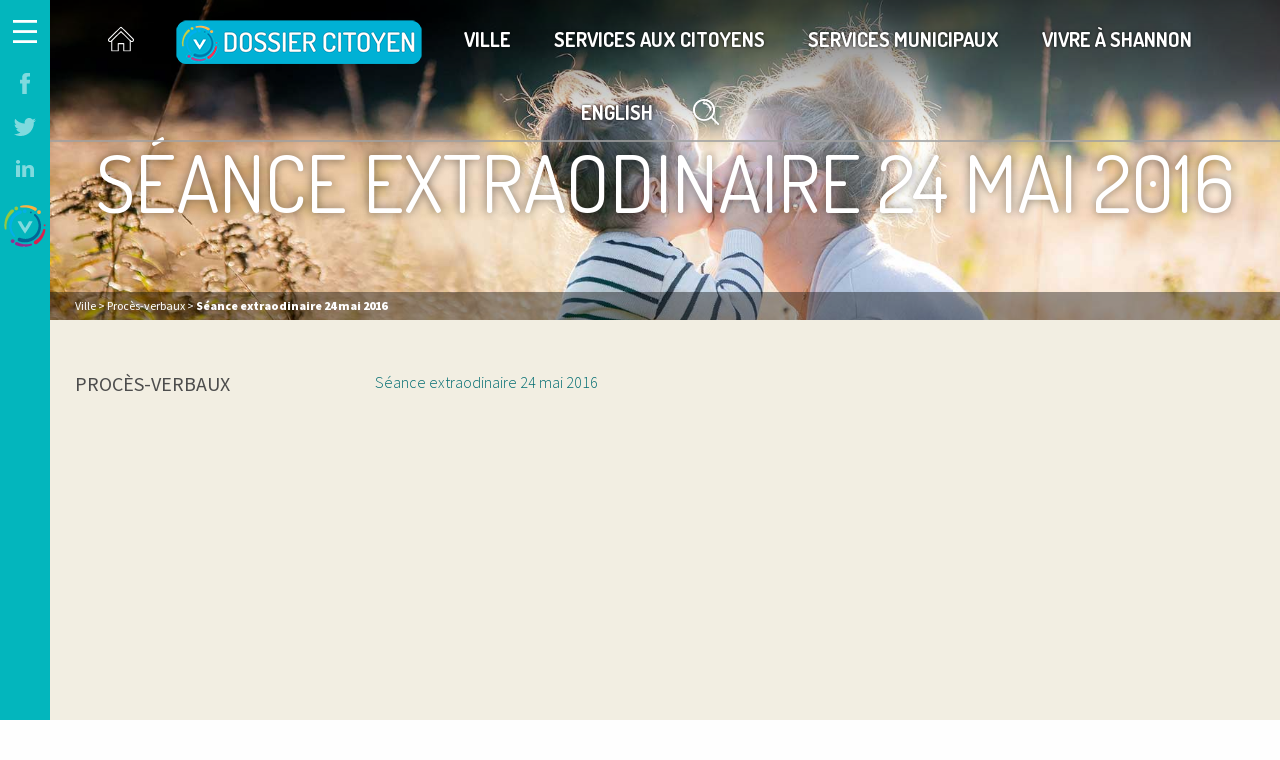

--- FILE ---
content_type: text/css
request_url: https://shannon.ca/wp-content/themes/shannon/icones/icons.data.svg.css
body_size: 13060
content:

/* T&SL add png (move this somewhere else later) */
.icon-accueil-voila {
	background-image: url('https://shannon.ca/wp-content/themes/shannon/img/logov.png');
	background-repeat: no-repeat;
	display: block;
  width: 215px;
  position: absolute;
  height: 100px;
  background-size: 100%;
  top: 50%;
  margin-top: -50px;
  margin-left: -108px;
  left: 50%;
}
/* END T&SL */

.icon-accueil-activites_evenements {
	background-image: url('data:image/svg+xml;charset=US-ASCII,%3Csvg%20viewBox%3D%220%200%20100%2047%22%20xmlns%3D%22http%3A//www.w3.org/2000/svg%22%20fill-rule%3D%22evenodd%22%20clip-rule%3D%22evenodd%22%3E%3Cg%20stroke%3D%22%2300b6bd%22%20stroke-width%3D%222.16%22%20fill%3D%22none%22%3E%3Cpath%20d%3D%22M1.193%2023.631h15.941M82.183%2023.631h15.942%22/%3E%3Cpath%20d%3D%22M58.238%209.333c-1.054%200-1.907-.854-1.907-1.906v-3.813c0-1.053.853-1.906%201.907-1.906%201.053%200%201.906.853%201.906%201.906v3.813c0%201.052-.853%201.906-1.906%201.906zM42.986%205.521v-1.907c0-1.048-.857-1.906-1.906-1.906s-1.907.858-1.907%201.906v1.907M56.331%205.521h-13.345v1.906c0%201.049-.857%201.907-1.906%201.907s-1.906-.858-1.906-1.907v-1.906c-5.262%200-9.532%204.271-9.532%209.532v30.503h30.502c5.262%200%209.533-4.27%209.533-9.532v-30.503h-9.533M69.677%2015.053h-40.035M42.986%2022.678v15.251M50.612%2037.93l7.626-15.251h-9.532%22%20stroke-miterlimit%3D%2210%22/%3E%3C/g%3E%3C/svg%3E');
	background-repeat: no-repeat;
}

.icon-accueil-avis_publics {
	background-image: url('data:image/svg+xml;charset=US-ASCII,%3Csvg%20viewBox%3D%220%200%20100%2049%22%20xmlns%3D%22http%3A//www.w3.org/2000/svg%22%20fill-rule%3D%22evenodd%22%20clip-rule%3D%22evenodd%22%3E%3Cg%20stroke%3D%22%2300b6bd%22%20stroke-width%3D%222.16%22%20fill%3D%22none%22%3E%3Cpath%20d%3D%22M68.54%2011.494v35.893h-37.762v-45.948h29.191M36.888%2011.515h17.464M36.888%2017.515h11.464M36.888%2023.515h9.575%22/%3E%3Cpath%20d%3D%22M67.688%206.401l-15.836%2015.836-5.39%201.278%201.279-5.389%2015.836-15.836c1.135-1.136%202.975-1.136%204.111%200%201.136%201.135%201.136%202.976%200%204.111zM61.521%204.346l4.111%204.111M1.193%2024.412h15.941M82.183%2024.412h15.942%22/%3E%3C/g%3E%3C/svg%3E');
	background-repeat: no-repeat;
}

.icon-accueil-bbliotheque_municipale {
	background-image: url('data:image/svg+xml;charset=US-ASCII,%3Csvg%20viewBox%3D%220%200%20100%2049%22%20xmlns%3D%22http%3A//www.w3.org/2000/svg%22%20fill-rule%3D%22evenodd%22%20clip-rule%3D%22evenodd%22%3E%3Cg%20stroke%3D%22%2300b6bd%22%20stroke-width%3D%222.16%22%20fill%3D%22none%22%3E%3Cpath%20d%3D%22M53.608%2043.863h-16.912c-2.366%200-4.284-1.918-4.284-4.285%200-2.366%201.918-4.284%204.284-4.284h30.21v8.569h-6.248M37.609%2039.579h29.297M66.906%2035.294v-33.705h-30.21c-2.366%200-4.284%201.918-4.284%204.285v33.705%22/%3E%3Cpath%20d%3D%22M60.658%2047.464l-3.525-1.8-3.525%201.8v-7.885h7.05v7.885zM38.143%209.338h23.033v9.308h-23.033zM1.193%2024.526h15.941M82.183%2024.526h15.942%22/%3E%3C/g%3E%3C/svg%3E');
	background-repeat: no-repeat;
}

.icon-accueil-matieres_residuelles {
	background-image: url('data:image/svg+xml;charset=US-ASCII,%3Csvg%20viewBox%3D%220%200%20100%2050%22%20xmlns%3D%22http%3A//www.w3.org/2000/svg%22%20fill-rule%3D%22evenodd%22%20clip-rule%3D%22evenodd%22%3E%3Cg%20stroke%3D%22%2300b6bd%22%20stroke-width%3D%222.16%22%20fill%3D%22none%22%3E%3Cpath%20d%3D%22M64.402%2012.124h-29.486l1.799%2035.811h25.887l1.8-35.811zM68.774%2012.124v-4.061l-11.9-2.017-1.279-4.034h-11.874l-1.277%204.034-11.901%202.017v4.061h38.231zM49.659%2017.809v24.562M42.352%2017.809l1.44%2024.562M56.965%2017.809l-1.439%2024.562M1.193%2024.974h15.941M82.183%2024.974h15.942%22/%3E%3C/g%3E%3C/svg%3E');
	background-repeat: no-repeat;
}

.icon-accueil-matrice_graphique {
	background-image: url('data:image/svg+xml;charset=US-ASCII,%3Csvg%20viewBox%3D%220%200%20100%2049%22%20xmlns%3D%22http%3A//www.w3.org/2000/svg%22%20fill-rule%3D%22evenodd%22%20clip-rule%3D%22evenodd%22%3E%3Cg%20stroke%3D%22%2300b6bd%22%20stroke-width%3D%222.16%22%20fill%3D%22none%22%3E%3Cpath%20d%3D%22M26.666%2010.834v-9.406h9.406M36.072%2047.414h-9.406v-9.406M72.652%2038.008v9.406h-9.406M63.246%201.428h9.406v9.406M49.659%201.428v45.986M72.652%2024.421h-45.986%22/%3E%3Cpath%20d%3D%22M68.472%2024.421c0%2010.39-8.423%2018.812-18.812%2018.812-10.391%200-18.813-8.422-18.813-18.812s8.422-18.813%2018.813-18.813c10.389%200%2018.812%208.423%2018.812%2018.813zM1.193%2024.421h15.941M82.183%2024.421h15.942%22/%3E%3C/g%3E%3C/svg%3E');
	background-repeat: no-repeat;
}

.icon-accueil-permis_certificats {
	background-image: url('data:image/svg+xml;charset=US-ASCII,%3Csvg%20viewBox%3D%220%200%20100%2051%22%20xmlns%3D%22http%3A//www.w3.org/2000/svg%22%20fill-rule%3D%22evenodd%22%20clip-rule%3D%22evenodd%22%3E%3Cg%20stroke%3D%22%2300b6bd%22%20stroke-width%3D%222.16%22%20fill%3D%22none%22%3E%3Cpath%20d%3D%22M61.142%2033.176c0%203.459-2.804%206.264-6.264%206.264-3.46%200-6.263-2.805-6.263-6.264%200-3.46%202.803-6.264%206.263-6.264s6.264%202.804%206.264%206.264zM59.055%2041.528h6.265v-29.232l-10.441-10.44h-20.88v39.672h16.704M54.879%201.856v10.44h10.44M59.055%2037.833v12.047l-4.176-2.088-4.176%202.088v-12.047M40.263%2022.736h18.792M40.263%2018.56h18.792M40.263%2014.384h8.353M1.193%2025.868h15.941M82.183%2025.868h15.942%22/%3E%3C/g%3E%3C/svg%3E');
	background-repeat: no-repeat;
}

.icon-accueil-requetes_plaintes_reclamations {
	background-image: url('data:image/svg+xml;charset=US-ASCII,%3Csvg%20viewBox%3D%220%200%20100%2051%22%20xmlns%3D%22http%3A//www.w3.org/2000/svg%22%20fill-rule%3D%22evenodd%22%20clip-rule%3D%22evenodd%22%3E%3Cg%20stroke%3D%22%2300b6bd%22%20stroke-width%3D%222.16%22%20fill%3D%22none%22%3E%3Cpath%20d%3D%22M25.647%2045.152h18.792v4.176h-18.792zM27.735%2040.975h14.615v4.176h-14.615zM51.622%2016.504l3.257-3.257-11.944-11.944-3.256%203.258%201.086%201.086-8.687%208.686-1.086-1.086-3.257%203.257%2011.944%2011.943%203.256-3.257-1.085-1.085%208.686-8.686%201.086%201.085zM48.335%2017.619l24.453%2024.457c1.177%201.177%201.177%203.104%200%204.281-1.177%201.177-3.103%201.177-4.28%200l-24.453-24.457M1.193%2025.316h15.941M82.183%2025.316h15.942%22/%3E%3C/g%3E%3C/svg%3E');
	background-repeat: no-repeat;
}

.icon-accueil-role_evaluation {
	background-image: url('data:image/svg+xml;charset=US-ASCII,%3Csvg%20viewBox%3D%220%200%20100%2049%22%20xmlns%3D%22http%3A//www.w3.org/2000/svg%22%20fill-rule%3D%22evenodd%22%20clip-rule%3D%22evenodd%22%3E%3Cg%20stroke%3D%22%2300b6bd%22%20stroke-width%3D%222.16%22%20fill%3D%22none%22%3E%3Cpath%20d%3D%22M69.585%2047.835v-25.169h4.194l-8.389-7.295v-7.387h-6.292v1.915l-9.439-8.208-24.12%2020.975h4.194v25.169h39.852zM52.806%2035.25l8.39-8.39M38.123%2039.445l10.487-8.39%204.196%204.195M52.806%2026.861h8.39v8.39M1.193%2024.763h15.941M82.183%2024.763h15.942%22/%3E%3C/g%3E%3C/svg%3E');
	background-repeat: no-repeat;
}

.icon-citoyens-activites_sportives {
	background-image: url('data:image/svg+xml;charset=US-ASCII,%3Csvg%20viewBox%3D%220%200%20100%2045%22%20xmlns%3D%22http%3A//www.w3.org/2000/svg%22%20fill-rule%3D%22evenodd%22%20clip-rule%3D%22evenodd%22%3E%3Cg%20stroke%3D%22%2300b6bd%22%20stroke-width%3D%222.16%22%20fill%3D%22none%22%3E%3Cpath%20d%3D%22M1.831%2022.868h15.941M82.82%2022.868h15.942%22/%3E%3Cpath%20d%3D%22M50.297%201.875v5.477M44.82%201.875h10.953%22%20stroke-miterlimit%3D%2210%22/%3E%3Cpath%20d%3D%22M68.552%2025.606c0%2010.082-8.173%2018.255-18.255%2018.255-10.082%200-18.256-8.173-18.256-18.255%200-10.082%208.174-18.255%2018.256-18.255s18.255%208.173%2018.255%2018.255zM50.297%2040.211c-8.053%200-14.604-6.552-14.604-14.604%200-8.053%206.551-14.605%2014.604-14.605%208.053%200%2014.604%206.552%2014.604%2014.605%200%208.052-6.551%2014.604-14.604%2014.604zM66.726%209.177l-3.523%203.523M64.901%207.351l3.65%203.651M50.297%2014.653v10.953%22%20stroke-miterlimit%3D%2210%22/%3E%3C/g%3E%3C/svg%3E');
	background-repeat: no-repeat;
}

.icon-citoyens-bibliotheque_municipale {
	background-image: url('data:image/svg+xml;charset=US-ASCII,%3Csvg%20viewBox%3D%220%200%20100%2049%22%20xmlns%3D%22http%3A//www.w3.org/2000/svg%22%20fill-rule%3D%22evenodd%22%20clip-rule%3D%22evenodd%22%3E%3Cg%20stroke%3D%22%2300b6bd%22%20stroke-width%3D%222.16%22%20fill%3D%22none%22%3E%3Cpath%20d%3D%22M54.246%2043.758h-16.912c-2.366%200-4.284-1.918-4.284-4.285%200-2.366%201.918-4.284%204.284-4.284h30.21v8.569h-6.248M38.246%2039.474h29.298M67.544%2035.189v-33.706h-30.21c-2.366%200-4.284%201.919-4.284%204.285v33.706%22/%3E%3Cpath%20d%3D%22M61.296%2047.358l-3.525-1.8-3.525%201.8v-7.884h7.05v7.884zM38.779%209.233h23.034v9.308h-23.034zM1.831%2024.421h15.941M82.82%2024.421h15.942%22/%3E%3C/g%3E%3C/svg%3E');
	background-repeat: no-repeat;
}

.icon-citoyens-centre_communautaire {
	background-image: url('data:image/svg+xml;charset=US-ASCII,%3Csvg%20viewBox%3D%220%200%20100%2044%22%20xmlns%3D%22http%3A//www.w3.org/2000/svg%22%20fill-rule%3D%22evenodd%22%20clip-rule%3D%22evenodd%22%3E%3Cg%20stroke%3D%22%2300b6bd%22%20stroke-width%3D%222.16%22%20fill%3D%22none%22%3E%3Cpath%20d%3D%22M70.596%206.97v-5.295h-40.599v5.295h1.766v30.007h-1.766v5.296h40.599v-5.296h-1.766v-30.007h1.766zM45.884%2042.273v-12.356h8.825v12.356%22/%3E%3Cpath%20d%3D%22M58.239%208.735h5.296v5.295h-5.296zM47.648%208.735h5.296v5.295h-5.296zM37.057%208.735h5.296v5.295h-5.296zM58.239%2019.326h5.296v5.295h-5.296zM58.239%2029.917h5.296v5.295h-5.296zM47.648%2019.326h5.296v5.295h-5.296zM37.057%2019.326h5.296v5.295h-5.296zM37.057%2029.917h5.296v5.295h-5.296zM1.831%2021.974h15.941M82.82%2021.974h15.942%22/%3E%3C/g%3E%3C/svg%3E');
	background-repeat: no-repeat;
}

.icon-citoyens-ecrans_numeriques {
	background-image: url('data:image/svg+xml;charset=US-ASCII,%3Csvg%20viewBox%3D%220%200%20100%2040%22%20xmlns%3D%22http%3A//www.w3.org/2000/svg%22%20fill-rule%3D%22evenodd%22%20clip-rule%3D%22evenodd%22%3E%3Cg%20stroke%3D%22%2300b6bd%22%20stroke-width%3D%222.16%22%20fill%3D%22none%22%3E%3Cpath%20d%3D%22M68.751%2030.704h-36.908c-1.02%200-1.846-.826-1.846-1.846v-25.835c0-1.02.826-1.846%201.846-1.846h36.908c1.019%200%201.846.826%201.846%201.846v25.835c0%201.02-.827%201.846-1.846%201.846zM46.605%2030.704h7.382v3.691h-7.382zM55.397%2034.395h-10.201c-2.529%200-4.841%201.429-5.973%203.691h22.146c-1.131-2.262-3.444-3.691-5.972-3.691zM1.831%2019.631h15.941M82.82%2019.631h15.942%22/%3E%3C/g%3E%3C/svg%3E');
	background-repeat: no-repeat;
}

.icon-citoyens-organismes_communautaires {
	background-image: url('data:image/svg+xml;charset=US-ASCII,%3Csvg%20viewBox%3D%220%200%20100%2047%22%20xmlns%3D%22http%3A//www.w3.org/2000/svg%22%20fill-rule%3D%22evenodd%22%20clip-rule%3D%22evenodd%22%3E%3Cg%20stroke%3D%22%2300b6bd%22%20stroke-width%3D%222.16%22%20fill%3D%22none%22%3E%3Cpath%20d%3D%22M72.733%2013.771c0%206.465-5.241%2011.706-11.706%2011.706-6.466%200-11.706-5.241-11.706-11.706s5.24-11.706%2011.706-11.706c6.465%200%2011.706%205.241%2011.706%2011.706zM64.703%209.257c-.146-.389-.355-.739-.615-1.034-.259-.295-.568-.533-.909-.698-.343-.165-.718-.257-1.112-.257h-2.081c-.393%200-.769.092-1.111.257-.342.165-.651.403-.91.698-.259.295-.47.645-.615%201.034-.145.389-.226.815-.226%201.263%200%20.447.081.874.226%201.262.145.389.356.74.615%201.034.259.295.568.533.91.699.342.165.718.256%201.111.256h2.081c.394%200%20.769.092%201.112.257.341.165.65.404.909.698.26.295.469.646.615%201.034.146.389.226.816.226%201.263%200%20.447-.08.874-.226%201.262-.146.389-.355.74-.615%201.035-.259.294-.568.533-.909.698-.343.165-.718.257-1.112.257h-2.081c-.393%200-.769-.092-1.111-.257-.342-.165-.651-.404-.91-.698-.259-.295-.47-.646-.615-1.035M61.026%205.967v15.608%22/%3E%3Cpath%20d%3D%22M32.599%2044.987l-4.739-2.257%206.544-14.712%204.738%202.257-6.543%2014.712zM38.48%2031.768l7.221-3.801c1.852-.984%204.109-.594%205.576.95l.757.798-8.203%204.327-2.351%201.233M43.779%2034.062l6.497%204.078%207.121-3.395c1.912-.839%203.649-.956%205.209.136l2.303%201.483-12.877%206.673h-18.573M1.831%2023.526h15.941M82.82%2023.526h15.942%22/%3E%3C/g%3E%3C/svg%3E');
	background-repeat: no-repeat;
}

.icon-citoyens-parcs_espaces_verts {
	background-image: url('data:image/svg+xml;charset=US-ASCII,%3Csvg%20viewBox%3D%220%200%20100%2044%22%20xmlns%3D%22http%3A//www.w3.org/2000/svg%22%20fill-rule%3D%22evenodd%22%20clip-rule%3D%22evenodd%22%3E%3Cg%20stroke%3D%22%2300b6bd%22%20stroke-width%3D%222.16%22%20fill%3D%22none%22%3E%3Cpath%20d%3D%22M27.86%2042.897h44.872M37.615%2042.897v-9.755M43.468%2042.897v-9.755%22/%3E%3Cpath%20d%3D%22M53.222%2033.142l-7.607-10.242h6.176l-8.592-10.487h4.951l-7.609-10.486-7.608%2010.486h4.951l-8.594%2010.487h6.179l-7.609%2010.242h25.362zM61.026%2035.093h11.706M66.88%2035.093v7.804M1.831%2022.412h15.941M82.82%2022.412h15.942%22/%3E%3C/g%3E%3C/svg%3E');
	background-repeat: no-repeat;
}

.icon-services-amenagement_territoire {
	background-image: url('data:image/svg+xml;charset=US-ASCII,%3Csvg%20viewBox%3D%220%200%20100%2035%22%20xmlns%3D%22http%3A//www.w3.org/2000/svg%22%20fill-rule%3D%22evenodd%22%20clip-rule%3D%22evenodd%22%3E%3Cg%20stroke%3D%22%2300b6bd%22%20stroke-width%3D%222.16%22%20fill%3D%22none%22%3E%3Cpath%20d%3D%22M28.723%202.055h42.788v31.626h-42.788zM34.304%2029.961v-24.185M67.79%2028.1h-35.347M65.93%205.776v24.185M32.443%207.636h35.347M34.304%2022.519l7.441-11.162%2011.163%2011.162M65.93%2024.38l-5.581-7.441-7.441%205.581%22/%3E%3Cpath%20d%3D%22M56.628%2014.148c0%201.541-1.25%202.791-2.791%202.791s-2.79-1.25-2.79-2.791%201.249-2.791%202.79-2.791%202.791%201.25%202.791%202.791zM1.65%2017.868h15.942M82.64%2017.868h15.942%22/%3E%3C/g%3E%3C/svg%3E');
	background-repeat: no-repeat;
}

.icon-services-finances {
	background-image: url('data:image/svg+xml;charset=US-ASCII,%3Csvg%20viewBox%3D%220%200%20100%2035%22%20xmlns%3D%22http%3A//www.w3.org/2000/svg%22%20fill-rule%3D%22evenodd%22%20clip-rule%3D%22evenodd%22%3E%3Cg%20stroke%3D%22%2300b6bd%22%20stroke-width%3D%222.16%22%20fill%3D%22none%22%3E%3Cpath%20d%3D%22M48.863%2011.502c-.208-.509-.509-.969-.879-1.355-.371-.387-.812-.7-1.302-.916-.489-.217-1.026-.337-1.589-.337h-2.976c-.563%200-1.101.12-1.59.337-.488.216-.93.529-1.301.916-.371.386-.672.846-.88%201.355-.207.51-.322%201.069-.322%201.655%200%20.587.115%201.146.322%201.656.208.51.509.969.88%201.356.371.386.813.699%201.301.916.489.216%201.027.336%201.59.336h2.976c.563%200%201.1.12%201.589.336.49.217.931.53%201.302.916.37.387.671.846.879%201.356.208.509.323%201.069.323%201.655%200%20.587-.115%201.146-.323%201.655-.208.51-.509.97-.879%201.356-.371.387-.812.7-1.302.916-.489.217-1.026.336-1.589.336h-2.976c-.563%200-1.101-.119-1.59-.336-.488-.216-.93-.529-1.301-.916-.371-.386-.672-.846-.88-1.356M43.605%207.189v20.464%22/%3E%3Cpath%20d%3D%22M60.348%2017.421c0%208.733-7.08%2015.813-15.813%2015.813-8.734%200-15.813-7.08-15.813-15.813s7.079-15.813%2015.813-15.813c8.733%200%2015.813%207.08%2015.813%2015.813zM50.116%201.608c8.733%200%2015.813%207.08%2015.813%2015.813s-7.08%2015.813-15.813%2015.813M44.535%201.608h11.162c8.734%200%2015.814%207.08%2015.814%2015.813s-7.08%2015.813-15.814%2015.813h-11.162M1.65%2017.421h15.942M82.64%2017.421h15.942%22/%3E%3C/g%3E%3C/svg%3E');
	background-repeat: no-repeat;
}

.icon-services-greffe {
	background-image: url('data:image/svg+xml;charset=US-ASCII,%3Csvg%20viewBox%3D%220%200%20100%2052%22%20xmlns%3D%22http%3A//www.w3.org/2000/svg%22%20fill-rule%3D%22evenodd%22%20clip-rule%3D%22evenodd%22%3E%3Cg%20stroke%3D%22%2300b6bd%22%20stroke-width%3D%222.16%22%20fill%3D%22none%22%3E%3Cpath%20d%3D%22M26.104%2045.809h18.792v4.176h-18.792zM28.192%2041.634h14.616v4.176h-14.616zM52.079%2017.162l3.258-3.257-11.944-11.944-3.257%203.258%201.086%201.086-8.687%208.686-1.085-1.086-3.258%203.257%2011.944%2011.943%203.257-3.257-1.085-1.086%208.685-8.686%201.086%201.086zM48.793%2018.277l24.453%2024.457c1.177%201.177%201.177%203.104%200%204.281-1.178%201.177-3.103%201.177-4.281%200l-24.453-24.457M1.65%2025.974h15.942M82.64%2025.974h15.942%22/%3E%3C/g%3E%3C/svg%3E');
	background-repeat: no-repeat;
}

.icon-services-ressources_humaines {
	background-image: url('data:image/svg+xml;charset=US-ASCII,%3Csvg%20viewBox%3D%220%200%20100%2041%22%20xmlns%3D%22http%3A//www.w3.org/2000/svg%22%20fill-rule%3D%22evenodd%22%20clip-rule%3D%22evenodd%22%3E%3Cg%20stroke%3D%22%2300b6bd%22%20stroke-width%3D%222.16%22%20fill%3D%22none%22%3E%3Cpath%20d%3D%22M1.65%2020.526h15.942M82.64%2020.526h15.942%22/%3E%3Cpath%20d%3D%22M62.038%2039.767v-12.634c0-1.827-1.005-3.505-2.615-4.367l-3.856-2.064c-.969-.518-1.574-1.528-1.574-2.628v-.136c0-.917.46-1.747%201.174-2.322%201.832-1.477%203.005-3.738%203.005-6.274%200-4.45-3.607-8.056-8.056-8.056-4.449%200-8.056%203.606-8.056%208.056%200%202.536%201.173%204.797%203.005%206.274.714.575%201.175%201.405%201.175%202.322v.136c0%201.1-.605%202.11-1.574%202.628l-3.856%202.064c-1.61.862-2.616%202.54-2.616%204.367v12.634h23.844zM62.038%2033.399h12.365v-8.454c0-1.223-.673-2.346-1.751-2.923l-2.58-1.38c-.648-.348-1.053-1.024-1.053-1.759v-.091c0-.614.308-1.169.786-1.555%201.226-.987%202.01-2.501%202.01-4.198%200-2.977-2.413-5.39-5.389-5.39-2.978%200-5.391%202.413-5.391%205.39%200%201.697.784%203.211%202.011%204.198.477.386.785.941.785%201.555v.091c0%20.735-.404%201.411-1.054%201.759l-2.579%201.38c-.337.18-.634.414-.883.687M38.194%2033.399h-12.364v-8.454c0-1.223.673-2.346%201.75-2.923l2.58-1.38c.648-.348%201.054-1.024%201.054-1.759v-.091c0-.614-.309-1.169-.787-1.555-1.225-.987-2.01-2.501-2.01-4.198%200-2.977%202.413-5.39%205.39-5.39%202.978%200%205.391%202.413%205.391%205.39%200%201.697-.785%203.211-2.011%204.198-.477.386-.786.941-.786%201.555v.091c0%20.735.405%201.411%201.054%201.759l2.58%201.38c.336.18.633.414.883.687%22/%3E%3C/g%3E%3C/svg%3E');
	background-repeat: no-repeat;
}

.icon-services-securite_publique {
	background-image: url('data:image/svg+xml;charset=US-ASCII,%3Csvg%20viewBox%3D%220%200%20100%2041%22%20xmlns%3D%22http%3A//www.w3.org/2000/svg%22%20fill-rule%3D%22evenodd%22%20clip-rule%3D%22evenodd%22%3E%3Cg%20stroke%3D%22%2300b6bd%22%20stroke-width%3D%222.16%22%20fill%3D%22none%22%3E%3Cpath%20d%3D%22M50.116%209.234l2.737%205.832%206.121.935-4.428%204.54%201.045%206.41-5.475-3.027-5.475%203.027%201.046-6.41-4.428-4.54%206.12-.935%202.737-5.832zM33.592%203.338c5.009%202.947%2011.838%202.509%2016.331-1.296l.193-.152.194.152c4.494%203.805%2011.322%204.243%2016.331%201.296.258%201.701.387%203.452.387%205.237%200%2013.369-6.91%2024.903-16.912%2030.359-10.002-5.456-16.911-16.99-16.911-30.359%200-1.785.129-3.536.387-5.237zM1.65%2020.412h15.942M82.64%2020.412h15.942%22/%3E%3C/g%3E%3C/svg%3E');
	background-repeat: no-repeat;
}

.icon-services-services_techniques {
	background-image: url('data:image/svg+xml;charset=US-ASCII,%3Csvg%20viewBox%3D%220%200%20100%2047%22%20xmlns%3D%22http%3A//www.w3.org/2000/svg%22%20fill-rule%3D%22evenodd%22%20clip-rule%3D%22evenodd%22%3E%3Cg%20stroke%3D%22%2300b6bd%22%20stroke-width%3D%222.16%22%20fill%3D%22none%22%3E%3Cpath%20d%3D%22M1.65%2023.631h15.942M82.64%2023.631h15.942%22/%3E%3Cpath%20d%3D%22M60.49%2018.253c-5.571%204.36-11.392%2010.181-15.753%2015.752M55.495%2013.258c-4.36%205.571-10.182%2011.391-15.752%2015.752%22%20stroke-miterlimit%3D%2210%22/%3E%3Cpath%20d%3D%22M33.923%2045.281l5.628-5.628-5.455-5.456-5.629%205.628c-.288-.864-.442-1.786-.442-2.747%200-4.783%203.861-8.644%208.644-8.644%204.784%200%208.645%203.861%208.645%208.644%200%204.784-3.861%208.645-8.645%208.645-.96%200-1.882-.154-2.746-.442zM71.765%207.438l-5.628%205.627-5.455-5.454%205.628-5.629c-.863-.288-1.786-.441-2.747-.441-4.783%200-8.645%203.86-8.645%208.644%200%204.783%203.862%208.644%208.645%208.644%204.783%200%208.644-3.861%208.644-8.644%200-.96-.153-1.883-.442-2.748z%22%20stroke-miterlimit%3D%2210%22/%3E%3C/g%3E%3C/svg%3E');
	background-repeat: no-repeat;
}

.icon-ville-avis_publics {
	background-image: url('data:image/svg+xml;charset=US-ASCII,%3Csvg%20viewBox%3D%220%200%20101%2049%22%20xmlns%3D%22http%3A//www.w3.org/2000/svg%22%20fill-rule%3D%22evenodd%22%20clip-rule%3D%22evenodd%22%3E%3Cg%20stroke%3D%22%2300b6bd%22%20stroke-width%3D%222.16%22%20fill%3D%22none%22%3E%3Cpath%20d%3D%22M2.012%2024.657h15.941M83.002%2024.657h15.941%22/%3E%3Cpath%20stroke-miterlimit%3D%2210%22%20d%3D%22M35.409%2041.523h30.088v6.055h-30.088zM50.477%201.736c4.984%200%209.025%204.041%209.025%209.026%200%203.124-1.588%205.871-4.002%207.489-1.278.857-2.02%202.315-2.02%203.853v5.936c0%204.996%206.408%208.241%2012.014%208.857%201.086.12%201.892%201.065%201.892%202.157v2.469h-33.818v-2.469c0-1.092.806-2.037%201.892-2.157%205.606-.616%2012.014-3.861%2012.014-8.857v-5.936c0-1.538-.743-2.996-2.02-3.853-2.414-1.618-4.003-4.365-4.003-7.489%200-4.985%204.041-9.026%209.026-9.026M46.32%2013.567c-.547-.804-.866-1.775-.866-2.821%200-2.775%202.249-5.024%205.023-5.024%22/%3E%3C/g%3E%3C/svg%3E');
	background-repeat: no-repeat;
}

.icon-ville-conseil_municipal {
	background-image: url('data:image/svg+xml;charset=US-ASCII,%3Csvg%20viewBox%3D%220%200%20101%2042%22%20xmlns%3D%22http%3A//www.w3.org/2000/svg%22%20fill-rule%3D%22evenodd%22%20clip-rule%3D%22evenodd%22%3E%3Cg%20stroke%3D%22%2300b6bd%22%20stroke-width%3D%222.16%22%20fill%3D%22none%22%3E%3Cpath%20d%3D%22M62.399%2040.004v-12.634c0-1.827-1.006-3.505-2.616-4.367l-3.856-2.064c-.968-.519-1.574-1.53-1.574-2.628v-.136c0-.918.461-1.747%201.175-2.324%201.832-1.475%203.005-3.736%203.005-6.273%200-4.449-3.607-8.055-8.056-8.055-4.449%200-8.056%203.606-8.056%208.055%200%202.537%201.173%204.798%203.005%206.273.714.577%201.175%201.406%201.175%202.324v.136c0%201.098-.605%202.109-1.575%202.628l-3.856%202.064c-1.61.862-2.615%202.54-2.615%204.367v12.634h23.844zM62.399%2033.635h12.364v-8.454c0-1.222-.673-2.345-1.75-2.922l-2.58-1.381c-.648-.347-1.054-1.023-1.054-1.759v-.091c0-.613.309-1.169.787-1.554%201.225-.988%202.01-2.501%202.01-4.198%200-2.977-2.413-5.391-5.39-5.391s-5.391%202.414-5.391%205.391c0%201.697.785%203.21%202.011%204.198.478.385.786.941.786%201.554v.091c0%20.736-.405%201.412-1.054%201.759l-2.579%201.381c-.337.18-.634.413-.883.686M38.556%2033.635h-12.365v-8.454c0-1.222.673-2.345%201.751-2.922l2.58-1.381c.648-.347%201.054-1.023%201.054-1.759v-.091c0-.613-.309-1.169-.787-1.554-1.226-.988-2.01-2.501-2.01-4.198%200-2.977%202.413-5.391%205.39-5.391s5.391%202.414%205.391%205.391c0%201.697-.785%203.21-2.012%204.198-.477.385-.785.941-.785%201.554v.091c0%20.736.404%201.412%201.054%201.759l2.579%201.381c.337.18.634.413.883.686M2.012%2020.763h15.941M83.002%2020.763h15.941%22/%3E%3C/g%3E%3C/svg%3E');
	background-repeat: no-repeat;
}

.icon-ville-direction_generale {
	background-image: url('data:image/svg+xml;charset=US-ASCII,%3Csvg%20viewBox%3D%220%200%20101%2041%22%20xmlns%3D%22http%3A//www.w3.org/2000/svg%22%20fill-rule%3D%22evenodd%22%20clip-rule%3D%22evenodd%22%3E%3Cg%20stroke%3D%22%2300b6bd%22%20fill%3D%22none%22%3E%3Cpath%20d%3D%22M50.477%2036.918l-2.119-2.119%202.119-10.164%202.118%2010.164-2.118%202.119zM50.477%2024.634l-2.18-2.18%202.18-2.18%202.18%202.18-2.18%202.18zM34.169%2030.149l-1.175-1.175%201.175-5.637%201.175%205.637-1.175%201.175zM34.169%2023.338l-1.209-1.209%201.209-1.208%201.208%201.208-1.208%201.209zM66.786%2030.149l-1.175-1.175%201.175-5.637%201.175%205.637-1.175%201.175zM66.786%2023.338l-1.209-1.209%201.209-1.208%201.209%201.208-1.209%201.209z%22%20stroke-width%3D%222.15%22/%3E%3Cpath%20d%3D%22M2.012%2020.316h15.941M83.002%2020.316h15.941%22%20stroke-width%3D%222.16%22/%3E%3Cpath%20d%3D%22M62.399%2039.556v-12.634c0-1.827-1.006-3.505-2.616-4.367l-3.856-2.063c-.968-.519-1.574-1.53-1.574-2.629v-.136c0-.917.461-1.748%201.175-2.323%201.832-1.476%203.005-3.738%203.005-6.274%200-4.449-3.607-8.055-8.056-8.055-4.449%200-8.056%203.606-8.056%208.055%200%202.536%201.173%204.798%203.005%206.274.714.575%201.175%201.406%201.175%202.323v.136c0%201.099-.605%202.11-1.575%202.629l-3.856%202.063c-1.61.862-2.615%202.54-2.615%204.367v12.634h23.844zM62.399%2033.188h12.364v-8.454c0-1.222-.673-2.346-1.75-2.922l-2.58-1.381c-.648-.347-1.054-1.023-1.054-1.759v-.091c0-.614.309-1.169.787-1.554%201.225-.988%202.01-2.502%202.01-4.198%200-2.977-2.413-5.391-5.39-5.391s-5.391%202.414-5.391%205.391c0%201.696.785%203.21%202.011%204.198.478.385.786.94.786%201.554v.091c0%20.736-.405%201.412-1.054%201.759l-2.579%201.381c-.337.18-.634.413-.883.686M38.556%2033.188h-12.365v-8.454c0-1.222.673-2.346%201.751-2.922l2.58-1.381c.648-.347%201.054-1.023%201.054-1.759v-.091c0-.614-.309-1.169-.787-1.554-1.226-.988-2.01-2.502-2.01-4.198%200-2.977%202.413-5.391%205.39-5.391s5.391%202.414%205.391%205.391c0%201.696-.785%203.21-2.012%204.198-.477.385-.785.94-.785%201.554v.091c0%20.736.404%201.412%201.054%201.759l2.579%201.381c.337.18.634.413.883.686%22%20stroke-width%3D%222.16%22/%3E%3C/g%3E%3C/svg%3E');
	background-repeat: no-repeat;
}

.icon-ville-elections {
	background-image: url('data:image/svg+xml;charset=US-ASCII,%3Csvg%20viewBox%3D%220%200%20101%2049%22%20xmlns%3D%22http%3A//www.w3.org/2000/svg%22%20fill-rule%3D%22evenodd%22%20clip-rule%3D%22evenodd%22%3E%3Cg%20stroke%3D%22%2300b6bd%22%20stroke-width%3D%222.16%22%20fill%3D%22none%22%3E%3Cpath%20d%3D%22M47.299%205.874c.119-.32.18-.64.18-1%200-1.659-1.34-2.999-2.999-2.999-1.66%200-2.999%201.34-2.999%202.999%200%20.36.059.68.179%201h5.639zM53.476%2011.872h-17.995c0-3.313%202.685-5.999%205.999-5.999h5.998c3.312%200%205.998%202.686%205.998%205.999zM59.474%2033.865v13.996h-29.991v-37.989h6.358M53.116%209.873h6.358v15.995M68.472%2024.868l-3.998-3.999%22/%3E%3Cpath%20d%3D%22M47.478%2037.864v3.999h3.999l19.994-19.994-3.999-3.999-19.994%2019.994zM43.794%2033.548l-5.272%207.029-3.515-3.514%22/%3E%3Cpath%20d%3D%22M46.687%2021.078h7.58v7.58h-7.58zM2.012%2024.868h15.941M83.002%2024.868h15.941%22/%3E%3C/g%3E%3C/svg%3E');
	background-repeat: no-repeat;
}

.icon-ville-etats_financiers_budget {
	background-image: url('data:image/svg+xml;charset=US-ASCII,%3Csvg%20viewBox%3D%220%200%20101%2049%22%20xmlns%3D%22http%3A//www.w3.org/2000/svg%22%20fill-rule%3D%22evenodd%22%20clip-rule%3D%22evenodd%22%3E%3Cg%20stroke%3D%22%2300b6bd%22%20stroke-width%3D%222.16%22%20fill%3D%22none%22%3E%3Cpath%20d%3D%22M50.477%2043.234c-10.373%200-18.812-8.439-18.812-18.812%200-10.374%208.439-18.813%2018.812-18.813%2010.373%200%2018.812%208.439%2018.812%2018.813%200%2010.373-8.439%2018.812-18.812%2018.812z%22/%3E%3Cpath%20d%3D%22M56.386%2017.166c-.233-.625-.571-1.188-.988-1.662-.417-.473-.912-.857-1.462-1.122-.55-.266-1.154-.413-1.786-.413h-3.344c-.633%200-1.236.147-1.786.413-.55.265-1.046.649-1.462%201.122-.417.474-.755%201.037-.988%201.662-.234.625-.364%201.311-.364%202.029%200%20.719.13%201.405.364%202.029.233.625.571%201.188.988%201.662.416.473.912.857%201.462%201.122.55.266%201.153.413%201.786.413h3.344c.632%200%201.236.147%201.786.412.55.266%201.045.649%201.462%201.123.417.473.755%201.037.988%201.661.233.625.362%201.311.362%202.029%200%20.719-.129%201.405-.362%202.029-.233.625-.571%201.189-.988%201.662-.417.474-.912.857-1.462%201.123-.55.265-1.154.412-1.786.412h-3.344c-.633%200-1.236-.147-1.786-.412-.55-.266-1.046-.649-1.462-1.123-.417-.473-.755-1.037-.988-1.662M50.477%2011.879v25.083%22%20stroke-miterlimit%3D%2210%22/%3E%3Cpath%20d%3D%22M50.477%207.698v-6.271M50.477%2047.414v-6.271M67.2%2024.421h6.271M27.484%2024.421h6.271M2.012%2024.421h15.941M83.002%2024.421h15.941%22/%3E%3C/g%3E%3C/svg%3E');
	background-repeat: no-repeat;
}

.icon-ville-gestion_contractuelle {
	background-image: url('data:image/svg+xml;charset=US-ASCII,%3Csvg%20viewBox%3D%220%200%20101%2052%22%20xmlns%3D%22http%3A//www.w3.org/2000/svg%22%20fill-rule%3D%22evenodd%22%20clip-rule%3D%22evenodd%22%3E%3Cg%20stroke%3D%22%2300b6bd%22%20stroke-width%3D%222.16%22%20fill%3D%22none%22%3E%3Cpath%20d%3D%22M61.961%2033.281c0%203.46-2.804%206.264-6.264%206.264-3.459%200-6.263-2.804-6.263-6.264%200-3.459%202.804-6.264%206.263-6.264%203.46%200%206.264%202.805%206.264%206.264zM59.873%2041.633h6.265v-29.232l-10.441-10.44h-20.88v39.672h16.704M55.697%201.962v10.44h10.44M59.873%2037.938v12.048l-4.176-2.088-4.176%202.088v-12.048M41.081%2022.841h18.792M41.081%2018.666h18.792M41.081%2014.489h8.353M2.012%2025.974h15.941M83.002%2025.974h15.941%22/%3E%3C/g%3E%3C/svg%3E');
	background-repeat: no-repeat;
}

.icon-ville-organigramme {
	background-image: url('data:image/svg+xml;charset=US-ASCII,%3Csvg%20viewBox%3D%220%200%20101%2050%22%20xmlns%3D%22http%3A//www.w3.org/2000/svg%22%20fill-rule%3D%22evenodd%22%20clip-rule%3D%22evenodd%22%3E%3Cg%20stroke%3D%22%2300b6bd%22%20stroke-width%3D%222.16%22%20fill%3D%22none%22%3E%3Cpath%20d%3D%22M40.906%201.874h19.143v15.509h-19.143zM25.624%2033.037h19.143v15.509h-19.143zM56.186%2033.037h19.144v15.509h-19.144zM35.628%2033.037v-7.827h30.131v7.827M50.693%2025.21v-7.827%22/%3E%3Cpath%20d%3D%22M2.012%2025.21h15.941M83.002%2025.21h15.941%22%20stroke-linecap%3D%22round%22/%3E%3C/g%3E%3C/svg%3E');
	background-repeat: no-repeat;
}

.icon-ville-proces_verbaux {
	background-image: url('data:image/svg+xml;charset=US-ASCII,%3Csvg%20viewBox%3D%220%200%20101%2049%22%20xmlns%3D%22http%3A//www.w3.org/2000/svg%22%20fill-rule%3D%22evenodd%22%20clip-rule%3D%22evenodd%22%3E%3Cg%20stroke%3D%22%2300b6bd%22%20stroke-width%3D%222.16%22%20fill%3D%22none%22%3E%3Cpath%20d%3D%22M48.308%2035.015c-1.245.281-2.529.442-3.855.442-1.206%200-2.39-.121-3.535-.362-1.045%202.571-3.574%204.378-6.506%204.378-1.084%200-2.088-.261-3.012-.703%202.249-1.064%203.855-3.293%203.975-5.924v-.04.02c-4.798-3.012-7.992-8.354-7.992-14.438%200-9.418%207.652-17.069%2017.07-17.069%209.096%200%2016.546%207.128%2017.048%2016.105%22/%3E%3Cpath%20d%3D%22M60.197%2043.469c1.124%202.39%203.534%204.036%206.345%204.036%201.085%200%202.089-.261%203.012-.703-1.807-.863-3.212-2.469-3.735-4.437%204.579-2.029%207.752-6.607%207.752-11.929%200-6.887-5.322-12.51-12.069-13.012-.322-.02-.662-.04-.984-.04-7.21%200-13.053%205.843-13.053%2013.052%200%201.607.301%203.153.843%204.579%201.808%204.859%206.426%208.333%2011.889%208.454zM2.012%2024.412h15.941M83.002%2024.412h15.941%22/%3E%3C/g%3E%3C/svg%3E');
	background-repeat: no-repeat;
}

.icon-ville-seances_conseil {
	background-image: url('data:image/svg+xml;charset=US-ASCII,%3Csvg%20viewBox%3D%220%200%20101%2051%22%20xmlns%3D%22http%3A//www.w3.org/2000/svg%22%20fill-rule%3D%22evenodd%22%20clip-rule%3D%22evenodd%22%3E%3Cg%20stroke%3D%22%2300b6bd%22%20stroke-width%3D%222.16%22%20fill%3D%22none%22%3E%3Cpath%20d%3D%22M26.466%2045.468h18.792v4.176h-18.792zM28.554%2041.291h14.616v4.176h-14.616zM52.44%2016.82l3.257-3.257-11.944-11.944-3.256%203.258%201.086%201.085-8.687%208.686-1.086-1.085-3.257%203.257%2011.944%2011.943%203.256-3.257-1.085-1.086%208.686-8.686%201.086%201.086zM49.154%2017.935l24.452%2024.457c1.177%201.177%201.177%203.103%200%204.28-1.177%201.178-3.103%201.178-4.28%200l-24.453-24.456M2.012%2025.631h15.941M83.002%2025.631h15.941%22/%3E%3C/g%3E%3C/svg%3E');
	background-repeat: no-repeat;
}

.icon-ville-service_communications {
	background-image: url('data:image/svg+xml;charset=US-ASCII,%3Csvg%20viewBox%3D%220%200%20101%2043%22%20xmlns%3D%22http%3A//www.w3.org/2000/svg%22%20fill-rule%3D%22evenodd%22%20clip-rule%3D%22evenodd%22%3E%3Cg%20stroke%3D%22%2300b6bd%22%20stroke-width%3D%222.16%22%20fill%3D%22none%22%3E%3Cpath%20d%3D%22M38.724%209.775h-4.273c-4.721%200-8.547%203.827-8.547%208.547%200%204.721%203.826%208.547%208.547%208.547h4.273l21.368%208.548v-34.189l-21.368%208.547zM47.683%2010.794l8.137-3.254M43.875%2028.921l2.436%208.077c.598%202.008-.578%204.081-2.585%204.658-.514.171-1.048.193-1.539.15-1.56-.15-2.928-1.197-3.376-2.714l-3.718-12.223M38.724%209.775v17.094%22/%3E%3Cpath%20d%3D%22M60.093%2024.732c3.548%200%206.411-2.863%206.411-6.41%200-3.548-2.863-6.411-6.411-6.411v12.821zM70.777%2018.322h4.273M68.641%209.775l4.273-2.137M68.641%2026.869l4.273%202.137M2.012%2021.526h15.941M83.002%2021.526h15.941%22/%3E%3C/g%3E%3C/svg%3E');
	background-repeat: no-repeat;
}

.icon-ville-actualites {
	background-image: url('data:image/svg+xml;charset=US-ASCII,%3C%3Fxml%20version%3D%221.0%22%20encoding%3D%22UTF-8%22%20standalone%3D%22no%22%3F%3E%3C%21DOCTYPE%20svg%20PUBLIC%20%22-//W3C//DTD%20SVG%201.1//EN%22%20%22http%3A//www.w3.org/Graphics/SVG/1.1/DTD/svg11.dtd%22%3E%3Csvg%20width%3D%22100%25%22%20height%3D%22100%25%22%20viewBox%3D%220%200%20101%2060%22%20version%3D%221.1%22%20xmlns%3D%22http%3A//www.w3.org/2000/svg%22%20xmlns%3Axlink%3D%22http%3A//www.w3.org/1999/xlink%22%20xml%3Aspace%3D%22preserve%22%20style%3D%22fill-rule%3Aevenodd%3Bclip-rule%3Aevenodd%3Bstroke-linecap%3Around%3Bstroke-linejoin%3Around%3B%22%3E%3Crect%20id%3D%22Artboard1%22%20x%3D%22-332%22%20y%3D%22-1486%22%20width%3D%221214.29%22%20height%3D%221888.34%22%20style%3D%22fill%3Anone%3B%22/%3E%3Cg%20id%3D%22Layer-1%22%3E%3Cg%3E%3Cg%3E%3Cg%3E%3Cpath%20d%3D%22M2.012%2C30.575l15.941%2C0%22%20style%3D%22fill%3Anone%3Bstroke%3A%2300b6bd%3Bstroke-width%3A2.16px%3B%22/%3E%3Cpath%20d%3D%22M83.002%2C30.575l15.941%2C0%22%20style%3D%22fill%3Anone%3Bstroke%3A%2300b6bd%3Bstroke-width%3A2.16px%3B%22/%3E%3C/g%3E%3C/g%3E%3Cg%3E%3Cpath%20d%3D%22M41.937%2C50.331l31.707%2C0c1.065%2C0%201.632%2C-1.186%200.923%2C-1.934l-6.176%2C-6.545c-1.206%2C-1.276%20-1.871%2C-2.924%20-1.871%2C-4.632l0%2C-13.618c0%2C-4.183%20-1.801%2C-7.949%20-4.69%2C-10.691c-2.803%2C-2.62%20-6.615%2C-4.288%20-10.859%2C-4.409c-9.092%2C-0.258%20-16.536%2C7.177%20-16.536%2C15.742l0%2C12.976c0%2C1.708%20-0.667%2C3.356%20-1.871%2C4.632l-6.176%2C6.545c-0.709%2C0.748%20-0.144%2C1.934%200.921%2C1.934l14.628%2C0Z%22%20style%3D%22fill%3Anone%3Bstroke%3A%2300b6bd%3Bstroke-width%3A2.3px%3Bstroke-miterlimit%3A10%3B%22/%3E%3Cpath%20d%3D%22M39.083%2C24.245c0%2C-1.504%200.328%2C-2.949%200.916%2C-4.274c0.585%2C-1.323%201.434%2C-2.522%202.475%2C-3.533c1.041%2C-1.011%202.278%2C-1.836%203.637%2C-2.406%22%20style%3D%22fill%3Anone%3Bstroke%3A%2300b6bd%3Bstroke-width%3A2.3px%3Bstroke-miterlimit%3A10%3B%22/%3E%3Cpath%20d%3D%22M42.435%2C50.331c0.558%2C3.928%203.951%2C6.973%208.042%2C6.973c4.091%2C0%207.484%2C-3.045%208.042%2C-6.973%22%20style%3D%22fill%3Anone%3Bstroke%3A%2300b6bd%3Bstroke-width%3A2.3px%3Bstroke-miterlimit%3A10%3B%22/%3E%3Cpath%20d%3D%22M53.615%2C8.797c0.232%2C-0.441%200.348%2C-0.929%200.348%2C-1.464c0%2C-1.929%20-1.557%2C-3.486%20-3.486%2C-3.486c-1.929%2C0%20-3.486%2C1.557%20-3.486%2C3.486c0%2C0.535%200.116%2C1.046%200.348%2C1.488%22%20style%3D%22fill%3Anone%3Bstroke%3A%2300b6bd%3Bstroke-width%3A2.3px%3Bstroke-miterlimit%3A10%3B%22/%3E%3C/g%3E%3C/g%3E%3C/g%3E%3C/svg%3E');
	background-repeat: no-repeat;
}

.icon-ville-mot_maire {
	background-image: url('data:image/svg+xml;charset=US-ASCII,%3C%3Fxml%20version%3D%221.0%22%20encoding%3D%22UTF-8%22%20standalone%3D%22no%22%3F%3E%3C%21DOCTYPE%20svg%20PUBLIC%20%22-//W3C//DTD%20SVG%201.1//EN%22%20%22http%3A//www.w3.org/Graphics/SVG/1.1/DTD/svg11.dtd%22%3E%3Csvg%20width%3D%22100%25%22%20height%3D%22100%25%22%20viewBox%3D%220%200%20101%2050%22%20version%3D%221.1%22%20xmlns%3D%22http%3A//www.w3.org/2000/svg%22%20xmlns%3Axlink%3D%22http%3A//www.w3.org/1999/xlink%22%20xml%3Aspace%3D%22preserve%22%20style%3D%22fill-rule%3Aevenodd%3Bclip-rule%3Aevenodd%3Bstroke-linecap%3Around%3Bstroke-linejoin%3Around%3Bstroke-miterlimit%3A10%3B%22%3E%3Crect%20id%3D%22Artboard1%22%20x%3D%22-332%22%20y%3D%22-1405%22%20width%3D%221214.29%22%20height%3D%221888.34%22%20style%3D%22fill%3Anone%3B%22/%3E%3Cg%20id%3D%22Layer-1%22%3E%3Cg%3E%3Cg%3E%3Crect%20x%3D%2261.439%22%20y%3D%2217.432%22%20width%3D%225.979%22%20height%3D%2217.938%22%20style%3D%22fill%3Anone%3Bstroke%3A%2300b6bd%3Bstroke-width%3A2.2px%3B%22/%3E%3Crect%20x%3D%2233.536%22%20y%3D%2217.432%22%20width%3D%225.979%22%20height%3D%2217.938%22%20style%3D%22fill%3Anone%3Bstroke%3A%2300b6bd%3Bstroke-width%3A2.2px%3B%22/%3E%3Crect%20x%3D%2247.488%22%20y%3D%2217.432%22%20width%3D%225.979%22%20height%3D%2217.938%22%20style%3D%22fill%3Anone%3Bstroke%3A%2300b6bd%3Bstroke-width%3A2.2px%3B%22/%3E%3Crect%20x%3D%2227.556%22%20y%3D%2243.342%22%20width%3D%2245.842%22%20height%3D%223.986%22%20style%3D%22fill%3Anone%3Bstroke%3A%2300b6bd%3Bstroke-width%3A2.2px%3B%22/%3E%3Cpath%20d%3D%22M29.55%2C43.342l0%2C-3.986l41.855%2C0l0%2C3.986%22%20style%3D%22fill%3Anone%3Bstroke%3A%2300b6bd%3Bstroke-width%3A2.2px%3B%22/%3E%3Cpath%20d%3D%22M27.556%2C9.459l0%2C3.987l45.842%2C0l0%2C-3.987l-22.921%2C-7.972l-22.921%2C7.972%22%20style%3D%22fill%3Anone%3Bstroke%3A%2300b6bd%3Bstroke-width%3A2.2px%3B%22/%3E%3C/g%3E%3Cg%3E%3Cpath%20d%3D%22M2.012%2C24.408l15.941%2C0%22%20style%3D%22fill%3Anone%3Bstroke%3A%2300b6bd%3Bstroke-width%3A2.16px%3Bstroke-miterlimit%3A4%3B%22/%3E%3Cpath%20d%3D%22M83.002%2C24.408l15.941%2C0%22%20style%3D%22fill%3Anone%3Bstroke%3A%2300b6bd%3Bstroke-width%3A2.16px%3Bstroke-miterlimit%3A4%3B%22/%3E%3C/g%3E%3C/g%3E%3C/g%3E%3C/svg%3E');
	background-repeat: no-repeat;
}

.icon-vivre-calendrier_municipal {
	background-image: url('data:image/svg+xml;charset=US-ASCII,%3Csvg%20viewBox%3D%220%200%20100%2043%22%20xmlns%3D%22http%3A//www.w3.org/2000/svg%22%20fill-rule%3D%22evenodd%22%20clip-rule%3D%22evenodd%22%3E%3Cg%20stroke%3D%22%2300b6bd%22%20stroke-width%3D%222.16%22%20fill%3D%22none%22%3E%3Cpath%20d%3D%22M28.54%205.607h42.79v35.348h-42.79zM28.54%2013.049h42.79%22/%3E%3Cpath%20d%3D%22M35.982%2018.63h5.581v5.582h-5.581zM58.307%2018.63h5.582v5.582h-5.582zM47.144%2018.63h5.581v5.582h-5.581zM35.982%2029.792h5.581v5.582h-5.581zM58.307%2029.792h5.582v5.582h-5.582zM47.144%2029.792h5.581v5.582h-5.581zM35.982%201.886v5.582M63.889%201.886v5.582M54.586%201.886v5.582M45.284%201.886v5.582M1.47%2021.421h15.941M82.459%2021.421h15.942%22/%3E%3C/g%3E%3C/svg%3E');
	background-repeat: no-repeat;
}

.icon-vivre-ecoles_garderies {
	background-image: url('data:image/svg+xml;charset=US-ASCII,%3Csvg%20viewBox%3D%220%200%20100%2044%22%20xmlns%3D%22http%3A//www.w3.org/2000/svg%22%20fill-rule%3D%22evenodd%22%20clip-rule%3D%22evenodd%22%3E%3Cg%20stroke%3D%22%2300b6bd%22%20fill%3D%22none%22%3E%3Cpath%20d%3D%22M1.47%2021.974h15.941M82.459%2021.974h15.942%22%20stroke-width%3D%222.16%22/%3E%3Cpath%20d%3D%22M67.609%2042.439v-22.326h3.721l-7.442-6.47v-6.553h-5.581v1.699l-8.372-7.28-21.395%2018.604h3.72v22.326h35.349zM49.935%2025.694c0-3.085%202.288-5.582%205.116-5.582s5.116%202.497%205.116%205.582c0%206.17-5.116%204.744-10.232%2011.163-5.116-6.419-10.232-4.993-10.232-11.163%200-3.085%202.288-5.582%205.116-5.582%202.827%200%205.116%202.497%205.116%205.582z%22%20stroke-width%3D%222.6%22%20stroke-miterlimit%3D%2210%22/%3E%3C/g%3E%3C/svg%3E');
	background-repeat: no-repeat;
}

.icon-vivre-entreprises_locales {
	background-image: url('data:image/svg+xml;charset=US-ASCII,%3Csvg%20viewBox%3D%220%200%20100%2037%22%20xmlns%3D%22http%3A//www.w3.org/2000/svg%22%20fill-rule%3D%22evenodd%22%20clip-rule%3D%22evenodd%22%3E%3Cg%20stroke%3D%22%2300b6bd%22%20stroke-width%3D%222.16%22%20fill%3D%22none%22%3E%3Cpath%20d%3D%22M26.727%205.409h46.416v30.271h-46.416zM30.764%205.409v-4.036h38.343v4.036%22/%3E%3Cpath%20d%3D%22M30.763%209.445h6.054v6.054h-6.054zM63.052%209.445h6.054v6.054h-6.054zM52.962%209.445h6.054v6.054h-6.054zM40.853%209.445h6.055v6.054h-6.055zM36.817%2035.68v-16.145h26.235v16.145M36.817%2031.644h26.235M36.817%2027.608h26.235M36.817%2023.571h26.235M1.47%2018.526h15.941M82.459%2018.526h15.942%22/%3E%3C/g%3E%3C/svg%3E');
	background-repeat: no-repeat;
}

.icon-vivre-liens_utiles {
	background-image: url('data:image/svg+xml;charset=US-ASCII,%3Csvg%20viewBox%3D%220%200%20100%2051%22%20xmlns%3D%22http%3A//www.w3.org/2000/svg%22%20fill-rule%3D%22evenodd%22%20clip-rule%3D%22evenodd%22%3E%3Cg%20stroke%3D%22%2300b6bd%22%20stroke-width%3D%222.16%22%20fill%3D%22none%22%3E%3Cpath%20d%3D%22M67.4%2012.315v37.109h-34.931v-48.024h24.015l10.916%2010.915zM67.4%2012.315h-10.916v-10.915l10.916%2010.915zM51.589%2023.933l1.567-1.566c.44-.441.949-.771%201.492-.991.542-.22%201.119-.33%201.696-.33.576%200%201.153.11%201.695.33.543.22%201.052.55%201.491.991.441.44.771.948.991%201.49.22.543.33%201.119.33%201.696s-.11%201.154-.33%201.696c-.22.543-.55%201.052-.991%201.491l-1.566%201.567-1.566%201.566-1.567%201.567-1.567%201.566c-.44.44-.948.77-1.491.99-.542.221-1.12.331-1.697.331-.576%200-1.153-.11-1.695-.331-.543-.22-1.052-.55-1.491-.99M48.281%2039.989l-1.566%201.566c-.441.44-.95.77-1.492.991-.543.22-1.119.33-1.696.33s-1.153-.11-1.696-.33c-.543-.221-1.051-.551-1.491-.991-.44-.44-.771-.948-.991-1.49-.219-.543-.33-1.119-.33-1.697%200-.576.111-1.153.33-1.695.22-.543.551-1.052.991-1.492l1.566-1.566%201.567-1.566%201.567-1.567%201.566-1.566c.441-.441.948-.771%201.491-.99.543-.221%201.12-.331%201.697-.331s1.153.11%201.696.331c.543.219%201.051.549%201.491.99M1.47%2025.412h15.941M82.459%2025.412h15.942%22/%3E%3C/g%3E%3C/svg%3E');
	background-repeat: no-repeat;
}

.icon-vivre-shannon_express {
	background-image: url('data:image/svg+xml;charset=US-ASCII,%3Csvg%20viewBox%3D%220%200%20100%2037%22%20xmlns%3D%22http%3A//www.w3.org/2000/svg%22%20fill-rule%3D%22evenodd%22%20clip-rule%3D%22evenodd%22%3E%3Cg%20stroke%3D%22%2300b6bd%22%20stroke-width%3D%222.16%22%3E%3Cpath%20d%3D%22M65.935%2033.193c0%201.487%201.205%202.691%202.691%202.691%201.487%200%202.692-1.204%202.692-2.691v-25.325h-5.383v25.325zM68.627%2035.884h-37.383c-1.486%200-2.691-1.205-2.691-2.691v-31.815h37.383v6.49%22%20fill%3D%22none%22/%3E%3Cpath%20d%3D%22M34.821%2028.139h24.845M34.821%2021.382h24.845M47.863%2014.625h11.803M47.863%207.868h11.803%22%20stroke-linecap%3D%22round%22%20fill%3D%22none%22/%3E%3Cpath%20fill%3D%22%2300b6bd%22%20stroke-linecap%3D%22round%22%20d%3D%22M34.821%207.868h6.757v6.757h-6.757z%22/%3E%3Cpath%20d%3D%22M1.47%2018.631h15.941M82.459%2018.631h15.942%22%20stroke-linecap%3D%22round%22%20fill%3D%22none%22/%3E%3C/g%3E%3C/svg%3E');
	background-repeat: no-repeat;
}

.icon-vivre-regroupement_citoyens {
	background-image: url('data:image/svg=xml;charset=US-ASCII,%3Csvg%20xmlns%3D%22http%3A%2F%2Fwww.w3.org%2F2000%2Fsvg%22%20xmlns%3Axlink%3D%22http%3A%2F%2Fwww.w3.org%2F1999%2Fxlink%22%20width%3D%22167.2%22%20height%3D%2284.71%22%20viewBox%3D%22-4.19%20-2.123%20167.2%2084.71%22%3E%3Cdefs%3E%3Cpath%20id%3D%22a%22%20d%3D%22M-4.19-2.123h167.2v84.71H-4.19z%22%2F%3E%3C%2Fdefs%3E%3CclipPath%20id%3D%22b%22%3E%3Cuse%20xlink%3Ahref%3D%22%23a%22%20overflow%3D%22visible%22%2F%3E%3C%2FclipPath%3E%3Cpath%20clip-path%3D%22url%28%23b%29%22%20fill%3D%22%2300B6BD%22%20d%3D%22M24.448%2041.865H-2.51a1.592%201.592%200%200%201%200-3.185h26.957a1.593%201.593%200%200%201%20.001%203.185zM161.325%2041.865h-26.94a1.592%201.592%200%201%201%200-3.185h26.94c.881%200%201.592.713%201.592%201.593a1.591%201.591%200%200%201-1.592%201.592zM118.381%2043.919c0-.344-.112-.675-.315-.948a1.728%201.728%200%200%200-.156-.188l-17.77-17.766a1.596%201.596%200%200%200-1.284-.457%201.6%201.6%200%200%200-.969.459L92.1%2030.807l-10.184-.014H81.898c-.422%200-.829.167-1.127.466l-2.87%202.871-2.857-2.857a1.587%201.587%200%200%200-1.125-.465h-7.2l-5.787-5.789a1.585%201.585%200%200%200-1.131-.466l-.012-.001a1.59%201.59%200%200%200-1.125.467L40.902%2042.794a1.591%201.591%200%200%200%20.001%202.252L55.3%2059.443a4.568%204.568%200%200%200%20.633%205.658l.108.107a5.138%205.138%200%200%200%20.656.658l.113.112a4.49%204.49%200%200%200%202.887%201.337%204.537%204.537%200%200%200%201.32%202.869l.105.104c.098.121.203.235.314.345.112.11.229.218.348.317l.118.119a4.516%204.516%200%200%200%202.866%201.316%204.538%204.538%200%200%200%201.319%202.885l.219.218a5.748%205.748%200%200%200%20.445.447l.227.225a4.558%204.558%200%200%200%202.875%201.312%204.524%204.524%200%200%200%201.319%202.882l.218.219c.07.078.141.154.216.231.076.075.153.146.232.217l.225.226a4.568%204.568%200%200%200%203.225%201.326%204.516%204.516%200%200%200%203.219-1.334l.569-.568.133.134.062.06c.043.041.086.084.13.122a5.145%205.145%200%200%200%203.475%201.342c1.207%200%202.349-.41%203.272-1.164l.005-.004c.044-.036.087-.075.131-.112a5.01%205.01%200%200%200%20.747-.802c.007-.01.013-.019.021-.025.039-.054.077-.109.115-.165l.031-.044.101-.158c.009-.021.023-.036.034-.057.029-.054.061-.104.089-.154a3.195%203.195%200%200%200%20.114-.22l.03-.067a2.69%202.69%200%200%200%20.101-.226c.022-.052.043-.105.062-.158.008-.025.02-.048.028-.073.019-.053.034-.106.053-.16.007-.023.016-.049.022-.073.017-.053.031-.106.048-.161l.02-.074c.015-.056.026-.111.038-.166a3.923%203.923%200%200%200%20.048-.238l.013-.076a4.526%204.526%200%200%200%20.032-.242c.006-.057.012-.112.014-.169l.005-.074a8.04%208.04%200%200%200%20.01-.172c0-.014%200-.028.002-.041a6.486%206.486%200%200%200%20.211-.01l.111-.007c.047-.005.096-.008.142-.014l.108-.014.143-.019.104-.02c.049-.01.097-.017.144-.025a1.65%201.65%200%200%201%20.101-.024c.05-.01.096-.021.144-.033.031-.009.064-.02.1-.027.046-.015.095-.025.141-.041.032-.011.064-.022.096-.031l.141-.048c.032-.011.062-.023.092-.036.046-.018.094-.036.14-.056.031-.015.061-.025.088-.04.047-.021.094-.041.14-.063.029-.014.057-.027.083-.042.047-.021.093-.046.14-.07.025-.014.052-.031.077-.044l.141-.08.066-.045c.051-.028.097-.06.145-.091l.059-.04c.049-.034.099-.071.146-.107.016-.011.029-.022.042-.03.054-.039.105-.081.157-.123.004-.002.005-.005.007-.007.126-.105.247-.216.369-.334l.109-.115c.021-.023.045-.046.065-.071.022-.023.044-.05.066-.075.035-.042.071-.081.106-.125.013-.015.023-.025.032-.039.045-.058.092-.115.134-.173v-.001a5.136%205.136%200%200%200%201.007-2.961%205.127%205.127%200%200%200%203.136-1.143l.04-.031c.04-.032.081-.068.121-.105.027-.021.055-.044.081-.067.016-.015.026-.029.045-.044l.139-.132a5.16%205.16%200%200%200%201.523-3.562%205.126%205.126%200%200%200%203.142-1.148c.011-.008.021-.017.03-.022.047-.04.094-.078.142-.12l.061-.054c.038-.034.073-.069.11-.104l.078-.075c.083-.084.161-.17.241-.262l.047-.055c.152-.182.295-.371.42-.569.007-.013.017-.023.022-.038.13-.204.241-.417.337-.634l.009-.019a4.913%204.913%200%200%200%20.247-.7%205.257%205.257%200%200%200%20.146-.708c.003-.008.003-.018.003-.025.016-.109.023-.22.032-.329l.002-.032c.004-.113.01-.229.008-.346%200-.012-.004-.026-.004-.039%200-.106-.004-.206-.013-.311l-.002-.051a4.834%204.834%200%200%200-.107-.686c-.003-.016-.008-.029-.012-.044a3.755%203.755%200%200%200-.092-.342l-.002-.01a3.75%203.75%200%200%200-.118-.343c0-.002%200-.005-.002-.006l8.607-8.618.081-.083.002-.001%206.254-6.256c.302-.313.468-.718.468-1.14zm-18.829%2019.38a2.004%202.004%200%200%201-1.417.591c-.531%200-1.034-.21-1.416-.591h-.001l-8.146-8.145a1.593%201.593%200%200%200-2.72%201.125c0%20.407.158.814.467%201.124l8.141%208.142.007.004c.379.382.589.886.589%201.417%200%20.466-.158.908-.454%201.267a1.917%201.917%200%200%201-.135.151c-.049.048-.102.092-.152.137-.041.033-.086.064-.132.098a.15.15%200%200%200-.024.02c-.329.22-.711.337-1.109.337-.4%200-.779-.116-1.108-.336-.021-.016-.043-.031-.063-.05-.03-.021-.063-.042-.092-.067-.055-.042-.103-.09-.152-.138l-8.146-8.145a1.592%201.592%200%200%200-2.252%202.251l8.143%208.144.002.002a1.992%201.992%200%200%201%200%202.833%201.994%201.994%200%200%201-2.833%200v-.001l-1.161-1.161a4.514%204.514%200%200%200-1.33-3.068l-.884-.884a4.521%204.521%200%200%200-2.882-1.319%204.532%204.532%200%200%200-1.319-2.881l-.885-.886a4.525%204.525%200%200%200-2.865-1.318%204.544%204.544%200%200%200-1.321-2.882l-.884-.886a4.523%204.523%200%200%200-2.881-1.317%204.508%204.508%200%200%200-1.318-2.881l-.884-.887a4.537%204.537%200%200%200-3.226-1.332%204.535%204.535%200%200%200-3.227%201.332l-4.004%204.005-6.938-6.926%2016.187-16.186h6.518l2.398%202.399-4.033%204.033a5.153%205.153%200%200%200-1.525%203.667c0%201.383.542%202.688%201.525%203.669a5.147%205.147%200%200%200%203.669%201.522%205.157%205.157%200%200%200%203.669-1.522l3.951-3.952%2016.657%2016.657c.037.039.072.078.105.118.035.052.072.103.114.152a1.995%201.995%200%200%201-.223%202.564zM84.147%2078.688a1.99%201.99%200%200%201-2.534%200%201.562%201.562%200%200%201-.15-.135l-.132-.134%202.728-2.729c.034-.033.068-.07.101-.106l.138.135c.795.795.795%202.039.001%202.834l-.064.059c-.03.026-.058.053-.088.076zm-10.43-.291a1.98%201.98%200%200%201%20.132-2.667l5.124-5.125a1.388%201.388%200%200%201%201.951%200l.883.886c.14.14.243.304.312.484-.117.229-.18.479-.18.73%200%20.158.023.315.073.469a1.367%201.367%200%200%201-.206.262l-3.848%203.851-.007.005-1.26%201.262a1.992%201.992%200%200%201-1.417.589%201.98%201.98%200%200%201-1.264-.451l-.293-.295zm-5.081-5.08a1.994%201.994%200%200%201-.002-2.528l5.268-5.268.089-.095a1.38%201.38%200%200%201%20.871-.307c.371%200%20.717.143.973.401l.886.885a1.38%201.38%200%200%201%200%201.948l-5.11%205.108-.004.005a1.99%201.99%200%200%201-2.682.137l-.289-.286zm-5.127-5.143a1.99%201.99%200%200%201-.411-1.208c0-.462.158-.902.452-1.26l5.27-5.271c.258-.258.604-.399.975-.399.37%200%20.714.142.974.399l.884.886a1.38%201.38%200%200%201%20.092%201.847c-.036.033-.071.065-.107.103l-5.109%205.108-.005.006a1.99%201.99%200%200%201-2.622.183l-.393-.394zm-5.089-5.089a1.975%201.975%200%200%201%20.044-2.465l5.27-5.271c.258-.257.604-.401.975-.401.369%200%20.717.145.974.401l.885.886c.259.257.399.602.399.975%200%20.368-.14.713-.396.97l-.003.003-4.998%204.997a1.63%201.63%200%200%200-.132.119%202.004%202.004%200%200%201-1.417.591c-.438%200-.857-.146-1.206-.408l-.395-.397zm5.378-30.679L48.292%2047.911l-4.002-4.002%2015.505-15.506%204.003%204.003zm31.213-.006l4.003-4.003%2015.514%2015.513-4.002%204.005L95.011%2032.4zm-2.916%201.59l16.186%2016.185-7.258%207.258-15.874-15.876%201.431-1.432a1.593%201.593%200%201%200-2.254-2.253l-7.634%207.636c-.382.38-.884.591-1.417.591s-1.035-.211-1.417-.591a1.996%201.996%200%200%201%200-2.834l5.042-5.041a1.87%201.87%200%200%200%20.133-.12c.042-.042.082-.087.117-.133l3.405-3.403%208.65.012.89.001z%22%2F%3E%3Cpath%20clip-path%3D%22url%28%23b%29%22%20fill%3D%22%2300B6BD%22%20d%3D%22M77.908%2027.242c5.957%200%2010.801-4.846%2010.801-10.803%200-8.416-9.291-17.638-9.687-18.027a1.59%201.59%200%200%200-2.231%200c-.396.389-9.687%209.611-9.687%2018.027.001%205.957%204.849%2010.803%2010.804%2010.803zm0-25.374c2.357%202.606%207.618%209.047%207.618%2014.569%200%204.201-3.417%207.618-7.618%207.618-4.2%200-7.618-3.417-7.618-7.618.002-5.52%205.263-11.962%207.618-14.569z%22%2F%3E%3C%2Fsvg%3E');
	background-repeat: no-repeat;
}
.icon-ville-approvisionnement {

	background-image: url('data:image/svg+xml;charset=US-ASCII,%3C%3Fxml%20version%3D%221.0%22%20encoding%3D%22UTF-8%22%20standalone%3D%22no%22%3F%3E%0A%3C%21DOCTYPE%20svg%20PUBLIC%20%22-//W3C//DTD%20SVG%201.1//EN%22%20%22http%3A//www.w3.org/Graphics/SVG/1.1/DTD/svg11.dtd%22%3E%0A%3Csvg%20width%3D%22100%25%22%20height%3D%22100%25%22%20viewBox%3D%220%200%20167%2084%22%20version%3D%221.1%22%20xmlns%3D%22http%3A//www.w3.org/2000/svg%22%20xmlns%3Axlink%3D%22http%3A//www.w3.org/1999/xlink%22%20xml%3Aspace%3D%22preserve%22%20xmlns%3Aserif%3D%22http%3A//www.serif.com/%22%20style%3D%22fill-rule%3Aevenodd%3Bclip-rule%3Aevenodd%3Bstroke-linecap%3Around%3Bstroke-linejoin%3Around%3B%22%3E%0A%20%20%20%20%3Cg%20id%3D%22Layer_2%22%20transform%3D%22matrix%280.971306%2C0%2C0%2C0.971306%2C2.40065%2C0.0608883%29%22%3E%0A%20%20%20%20%20%20%20%20%3Cg%20transform%3D%22matrix%281.69614%2C0%2C0%2C1.68425%2C1.46042%2C42.5635%29%22%3E%0A%20%20%20%20%20%20%20%20%20%20%20%20%3Cpath%20d%3D%22M0%2C0L15.941%2C0%22%20style%3D%22fill%3Anone%3Bstroke%3Argb%280%2C182%2C189%29%3Bstroke-width%3A1.77px%3B%22/%3E%0A%20%20%20%20%20%20%20%20%3C/g%3E%0A%20%20%20%20%20%20%20%20%3Cg%20transform%3D%22matrix%281.69614%2C0%2C0%2C1.68425%2C138.831%2C42.5635%29%22%3E%0A%20%20%20%20%20%20%20%20%20%20%20%20%3Cpath%20d%3D%22M0%2C0L15.941%2C0%22%20style%3D%22fill%3Anone%3Bstroke%3Argb%280%2C182%2C189%29%3Bstroke-width%3A1.77px%3B%22/%3E%0A%20%20%20%20%20%20%20%20%3C/g%3E%0A%20%20%20%20%20%20%20%20%3Cg%20transform%3D%22matrix%281.69614%2C0%2C0%2C1.68425%2C87.4468%2C60.8417%29%22%3E%0A%20%20%20%20%20%20%20%20%20%20%20%20%3Cpath%20d%3D%22M0%2C-33.535C0.711%2C-32.219%202.402%2C-31.802%203.644%2C-32.637C5.315%2C-33.761%207.567%2C-32.579%207.592%2C-30.565C7.609%2C-29.068%208.913%2C-27.913%2010.4%2C-28.076C12.403%2C-28.295%2013.849%2C-26.202%2012.934%2C-24.407C12.254%2C-23.073%2012.872%2C-21.445%2014.265%2C-20.898C16.14%2C-20.16%2016.446%2C-17.636%2014.802%2C-16.471C13.581%2C-15.606%2013.371%2C-13.878%2014.35%2C-12.746C15.667%2C-11.222%2014.766%2C-8.844%2012.769%2C-8.577C11.285%2C-8.379%2010.296%2C-6.945%2010.637%2C-5.488C11.095%2C-3.526%209.191%2C-1.84%207.299%2C-2.532C5.894%2C-3.045%204.352%2C-2.236%203.976%2C-0.787C3.471%2C1.163%201.001%2C1.772%20-0.354%2C0.279C-1.358%2C-0.828%20-3.101%2C-0.828%20-4.106%2C0.279C-5.46%2C1.772%20-7.93%2C1.163%20-8.436%2C-0.787C-8.811%2C-2.236%20-10.353%2C-3.045%20-11.758%2C-2.532C-13.65%2C-1.84%20-15.555%2C-3.526%20-15.096%2C-5.488C-14.755%2C-6.945%20-15.744%2C-8.379%20-17.228%2C-8.577C-19.225%2C-8.844%20-20.127%2C-11.222%20-18.809%2C-12.746C-17.83%2C-13.878%20-18.04%2C-15.606%20-19.261%2C-16.471C-20.905%2C-17.636%20-20.599%2C-20.16%20-18.724%2C-20.898C-17.331%2C-21.445%20-16.714%2C-23.073%20-17.393%2C-24.407C-18.308%2C-26.202%20-16.862%2C-28.295%20-14.859%2C-28.076C-13.372%2C-27.913%20-12.069%2C-29.068%20-12.051%2C-30.565C-12.026%2C-32.579%20-9.774%2C-33.761%20-8.103%2C-32.637C-6.861%2C-31.802%20-5.17%2C-32.219%20-4.459%2C-33.535C-3.501%2C-35.307%20-0.958%2C-35.307%200%2C-33.535Z%22%20style%3D%22fill%3Anone%3Bstroke%3Argb%280%2C182%2C189%29%3Bstroke-width%3A1.77px%3Bstroke-miterlimit%3A10%3B%22/%3E%0A%20%20%20%20%20%20%20%20%3C/g%3E%0A%20%20%20%20%20%20%20%20%3Cg%20transform%3D%22matrix%280%2C-1.68425%2C-1.69614%2C0%2C83.665%2C12.9267%29%22%3E%0A%20%20%20%20%20%20%20%20%20%20%20%20%3Cellipse%20cx%3D%22-11.573%22%20cy%3D%220%22%20rx%3D%2211.572%22%20ry%3D%2211.573%22%20style%3D%22fill%3Anone%3Bstroke%3Argb%280%2C182%2C189%29%3Bstroke-width%3A1.77px%3Bstroke-miterlimit%3A10%3B%22/%3E%0A%20%20%20%20%20%20%20%20%3C/g%3E%0A%20%20%20%20%20%20%20%20%3Cg%20transform%3D%22matrix%281.69614%2C0%2C0%2C1.68425%2C105.864%2C84.2317%29%22%3E%0A%20%20%20%20%20%20%20%20%20%20%20%20%3Cpath%20d%3D%22M0%2C-21.125L5.795%2C-4.155L-1.328%2C-5.119L-6.374%2C0L-10.929%2C-13.34%22%20style%3D%22fill%3Anone%3Bstroke%3Argb%280%2C182%2C189%29%3Bstroke-width%3A1.77px%3Bstroke-miterlimit%3A10%3B%22/%3E%0A%20%20%20%20%20%20%20%20%3C/g%3E%0A%20%20%20%20%20%20%20%20%3Cg%20transform%3D%22matrix%281.69614%2C0%2C0%2C1.68425%2C61.4665%2C84.2317%29%22%3E%0A%20%20%20%20%20%20%20%20%20%20%20%20%3Cpath%20d%3D%22M0%2C-21.125L-5.795%2C-4.155L1.328%2C-5.119L6.373%2C0L10.929%2C-13.34%22%20style%3D%22fill%3Anone%3Bstroke%3Argb%280%2C182%2C189%29%3Bstroke-width%3A1.77px%3Bstroke-miterlimit%3A10%3B%22/%3E%0A%20%20%20%20%20%20%20%20%3C/g%3E%0A%20%20%20%20%3C/g%3E%0A%3C/svg%3E%0A');
	background-repeat: no-repeat;
}
.icon-vivre-transport_commun {
	background-image: url('data:image/svg+xml;charset=US-ASCII,%3C%3Fxml%20version%3D%221.0%22%20encoding%3D%22utf-8%22%3F%3E%0A%3C%21--%20Generator%3A%20Adobe%20Illustrator%2023.0.1%2C%20SVG%20Export%20Plug-In%20.%20SVG%20Version%3A%206.00%20Build%200%29%20%20--%3E%0A%3Csvg%20version%3D%221.1%22%20id%3D%22Calque_1%22%20xmlns%3D%22http%3A//www.w3.org/2000/svg%22%20xmlns%3Axlink%3D%22http%3A//www.w3.org/1999/xlink%22%20x%3D%220px%22%20y%3D%220px%22%0A%09%20viewBox%3D%220%200%20128.7%2060%22%20style%3D%22enable-background%3Anew%200%200%20128.7%2060%3B%22%20xml%3Aspace%3D%22preserve%22%3E%0A%3Cstyle%20type%3D%22text/css%22%3E%0A%09.st0%7Bfill%3Anone%3Bstroke%3A%2300B6BD%3Bstroke-width%3A2.16%3Bstroke-linecap%3Around%3Bstroke-linejoin%3Around%3B%7D%0A%09.st1%7Bfill%3Anone%3Bstroke%3A%2300B6BD%3Bstroke-width%3A2.16%3Bstroke-linejoin%3Around%3Bstroke-miterlimit%3A10%3B%7D%0A%09.st2%7Bfill%3Anone%3Bstroke%3A%2300B6BD%3Bstroke-width%3A2.16%3Bstroke-linecap%3Around%3Bstroke-linejoin%3Around%3Bstroke-miterlimit%3A10%3B%7D%0A%3C/style%3E%0A%3Cg%20id%3D%22Layer_1%22%3E%0A%3C/g%3E%0A%3Cg%3E%0A%09%3Cline%20class%3D%22st0%22%20x1%3D%221.4%22%20y1%3D%2230.4%22%20x2%3D%2222.1%22%20y2%3D%2230.4%22/%3E%0A%09%3Cline%20class%3D%22st0%22%20x1%3D%22106.6%22%20y1%3D%2230.4%22%20x2%3D%22127.3%22%20y2%3D%2230.4%22/%3E%0A%09%3Cpath%20class%3D%22st1%22%20d%3D%22M39.5%2C17h-2.6c-0.7%2C0-1.3%2C0.6-1.3%2C1.3v6.5c0%2C0.7%2C0.6%2C1.3%2C1.3%2C1.3h2.6%22/%3E%0A%09%3Cpath%20class%3D%22st1%22%20d%3D%22M88.8%2C26h2.6c0.7%2C0%2C1.3-0.6%2C1.3-1.3v-6.5c0-0.7-0.6-1.3-1.3-1.3h-2.6%22/%3E%0A%09%3Cpath%20class%3D%22st2%22%20d%3D%22M39.5%2C7.9v44.5h49.3V7.9c0-0.8-0.6-1.5-1.4-1.6L77%2C4.5c-6.2-1.2-18.1-1.3-26.9%2C0l-9.2%2C1.7%0A%09%09C40%2C6.4%2C39.5%2C7.1%2C39.5%2C7.9z%22/%3E%0A%09%3Cellipse%20class%3D%22st2%22%20cx%3D%2248.5%22%20cy%3D%2245.6%22%20rx%3D%222.7%22%20ry%3D%222.6%22/%3E%0A%09%3Cellipse%20class%3D%22st2%22%20cx%3D%2280.2%22%20cy%3D%2245.6%22%20rx%3D%222.7%22%20ry%3D%222.6%22/%3E%0A%09%3Cline%20class%3D%22st2%22%20x1%3D%2239.5%22%20y1%3D%2238.6%22%20x2%3D%2288.9%22%20y2%3D%2238.6%22/%3E%0A%09%3Cline%20class%3D%22st2%22%20x1%3D%2239.5%22%20y1%3D%2217%22%20x2%3D%2288.8%22%20y2%3D%2217%22/%3E%0A%09%3Cpolyline%20class%3D%22st1%22%20points%3D%2243.1%2C52.3%2043.1%2C57.5%2050%2C57.5%2050%2C52.3%20%09%22/%3E%0A%09%3Cpolyline%20class%3D%22st1%22%20points%3D%2278.2%2C52.3%2078.2%2C57.5%2085.1%2C57.5%2085.1%2C52.3%20%09%22/%3E%0A%09%3Cline%20class%3D%22st2%22%20x1%3D%2253.4%22%20y1%3D%2210.1%22%20x2%3D%2275.3%22%20y2%3D%2210.1%22/%3E%0A%3C/g%3E%0A%3C/svg%3E%0A');
	background-repeat: no-repeat;
}
.icon-hands1{
	background-image: url('https://shannon.ca/wp-content/themes/shannon/icones/png/hands1.png');
	background-repeat: no-repeat;
	display: block;
    width: 215px;
    position: absolute;
    height: 100px;
    background-size: 100%;
    top: 50%;
    margin-top: -50px;
    margin-left: -108px;
    left: 50%;
}

.icon-vignette{
	background-image: url('http://shannon.ca/wp-content/uploads/2022/05/hands2.png');
	background-repeat: no-repeat;
	display: block;
    width: 215px;
    position: absolute;
    height: 100px;
    background-size: 100%;
    top: 50%;
    margin-top: -62px;
    margin-left: -108px;
    left: 50%;
}
.icon-icons_volonteer{
	background-image: url('https://shannon.ca/wp-content/themes/shannon/icones/png/icons_volonteer.png');
	background-repeat: no-repeat;
	display: block;
    width: 215px;
    position: absolute;
    height: 100px;
    background-size: 100%;
    top: 50%;
    margin-top: -46px;
    margin-left: -108px;
    left: 50%;
}

--- FILE ---
content_type: text/javascript
request_url: https://shannon.ca/wp-content/themes/shannon/js/app.js?ver=20160609
body_size: 1203
content:
jQuery(document).ready( function() {

    $ = jQuery;

    $(document).foundation();

    // #######################################################################
    // Appends the home and search buttons to the top menu

    $('.home-link').prependTo('#primary-menu');
    $('.search-link').appendTo('#primary-menu');


    // #######################################################################
    // Random ROS banner for mobile

    function getRandomNum(min, max) {
        return Math.floor(Math.random() * (max - min + 1)) + min;
    }

    var randNum = getRandomNum(1,3);

    if($(window).width() <= 640){
        console.log(randNum);
        $('.banner-wrapper-ros .slide, .mobile-banner-wrapper .slide').addClass('banner-'+randNum);
    }else{
        $('.banner-wrapper-ros .slide').addClass('banner-large-'+randNum);
    }

    // #######################################################################
    // Site content resize based on browser resize and left side menu

    function setSideMenuHeight(){
        var elHeight = $('.site').outerHeight()+'px';

        $('.side-menu-wrapper').css({
            height: elHeight
        });
    }

    function getSiteContentWidth(){
        var sideMenuWidth = $('.side-menu-wrapper').outerWidth();
        var windowWidth = $(window).outerWidth();
        //console.log('Document width: '+$(document).outerWidth()+' - side menu width: '+sideMenuWidth+' - content width: '+(windowWidth - sideMenuWidth))
        return windowWidth - sideMenuWidth;
    }

    function getSideMenuWidth(){
        return $('.side-menu-wrapper').outerWidth();
    }

    function setSiteWidth(){
        if($('.side-menu-wrapper').hasClass('opened')){
            $('.site').css({
                width: '100%'
            });
        }else{
            var siteContentWidth = getSiteContentWidth();
            $('.site').css({
                width: siteContentWidth+'px'
            });
        }
    }

    function setFooterColumnHeight(target){
        var $el = $('.footer-columns-wrapper .footer-column.odd');

        if(target == "sibling"){
            var elHeight = $el.prev('div.even').outerHeight()+'px';
        }else{
            //var elHeight = $el.parent().outerHeight()+'px';
        }

        $el.css({
            minHeight: elHeight
        });
    }

    function resizeGlobal(param){
        //setSiteWidth();
        setFooterColumnHeight('sibling');
        setSideMenuHeight();

        // if($('.banner-wrapper').is(':visible')){
        //     $('.banner-wrapper').css('width',$('.site').innerWidth()+'px');
        // }
    }


    // Auto resize based on window width and window resize
    if($(window).width() > 640){
        //setSideMenuHeight();
        //setSiteWidth();
        if($(window).width() < 1025){
            setFooterColumnHeight('sibling');
        }else{
            setFooterColumnHeight('parent');
        }

        resizeId = setTimeout(resizeGlobal, 100);

        var rtime;
        var timeout = false;
        var delta = 200;
        $(window).resize(function() {
            resizeGlobal();
            rtime = new Date();
            if (timeout === false) {
                timeout = true;
                setTimeout(resizeend, delta);
            }
        });

        function resizeend() {
            if (new Date() - rtime < delta) {
                setTimeout(resizeend, delta);
            } else {
                timeout = false;
                resizeGlobal();
                console.log('Done resizing');
            }
        }

    }




    // #######################################################################
    // Side Menu

    // Closes the side menu if the user clicks on the site container
    $('.site').click(function(event){
        event.stopPropagation();
        if($('.side-menu-wrapper').hasClass('opened')){
            console.log('hello');
            $('.menu-trigger').trigger('click');
        }
    });

    $('.menu-trigger, .search-link, .menu-trigger-small').click(function(e){
        e.preventDefault();
        e.stopPropagation();

        var $trigger = $(this);
        var $site = $('.site');


        if($(window).width() > 640) { // Medium and UP

            var $sideMenu = $('.side-menu-wrapper');

            if ($sideMenu.hasClass('opened')) {
                var final_percent;
                final_percent = "50px";
                $('.main-side-menu').fadeOut(200);
                $(this).find(".active").removeClass('active').end().find('.hamburger').addClass('active');

                $sideMenu.animate({
                    width: final_percent
                }, 200, function () {
                    $sideMenu.removeClass('opened')
                    // $site.removeClass('opened').css({
                    //     marginLeft: 0
                    // });
                    //setSiteWidth();
                });

            }else{
                $('.main-side-menu').fadeIn(500, function () {
                    if ($trigger.hasClass('search-link')) {
                        $('.search-box input').focus();
                    }
                });
                var final_percent;
                final_percent = "355px";

                $sideMenu.toggleClass('opened').animate({
                    width: final_percent
                }, 300);
                // $site.addClass('opened').css({
                //     marginLeft: getSideMenuWidth() + 'px'
                // });
                $(this).find(".active").removeClass('active').end().find('.close').addClass('active');
            }
        }else{ // Mobile Mode

            var $sideMenu = $('.side-menu-inner');

            if($sideMenu.hasClass('opened')){

                $('.main-side-menu').fadeOut(200);
                $(this).find(".active").removeClass('active').end().find('.hamburger').addClass('active');

                $sideMenu.slideUp(200, function(){
                    $sideMenu.removeClass('opened')
                    // $site.removeClass('opened').css({
                    //     marginLeft: 0
                    // });
                });

            }else{
                $('.main-side-menu').fadeIn(500, function(){
                    if ($trigger.hasClass('search-link')) {
                        $('.search-box input').focus();
                    }
                });

                $sideMenu.toggleClass('opened').slideDown(300);
                $(this).find(".active").removeClass('active').end().find('.close').addClass('active');
            }
        }
    });

    // ######################################
    // Sub-menu triggers

    $("#side-menu .menu-item-has-children").append('<a class="sub-menu-trigger"><i class="fa fa-chevron-down"></i></a>');

    $(".sub-menu-trigger").click(function(){

        var $subMenu = $(this).prev('ul');

        if($subMenu.is(":visible")){
            $(this).siblings('a').removeClass('hover-fake');
            $(this).find('i').removeClass('fa-chevron-up').addClass('fa-chevron-down');
            $subMenu.slideUp();
        }else{
            $(this).siblings('a').addClass('hover-fake');
            $(this).find('i').removeClass('fa-chevron-down').addClass('fa-chevron-up');
            $subMenu.slideDown();
        }

    });


    $('.widget_search .search-box .search-icone').click(function(){
        console.log('test');
        $(this).next('form').submit();
    });
    
    
});
